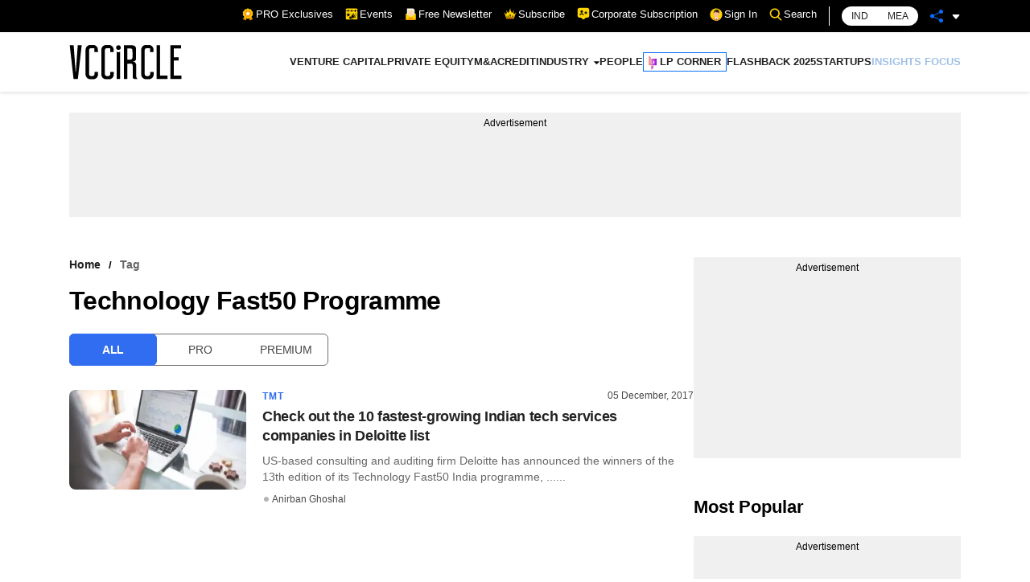

--- FILE ---
content_type: application/javascript; charset=utf-8
request_url: https://fundingchoicesmessages.google.com/f/AGSKWxXNA-SHl7pjRpeFZjczQ3dpLXgp4baS_3mqTJFHPumza9uU3q1ALw-3lcetLlwPbi77tLX1gh8E1-PEfKMmwvj80ajvoF_1rT-QVDKQ-twmYOLrDyKpLV7YNnjrkSHQkUigOnixOia-exl2SKrn6ljwQbjGpTukyxeClvrA1X8ovA4QkMVxBIRxfwT_/_/o2contentad./abvAds_/adserver_/vericaladtitle..internads.
body_size: -1291
content:
window['dd0cd22f-ee94-4817-8a6c-ec2d62e4223c'] = true;